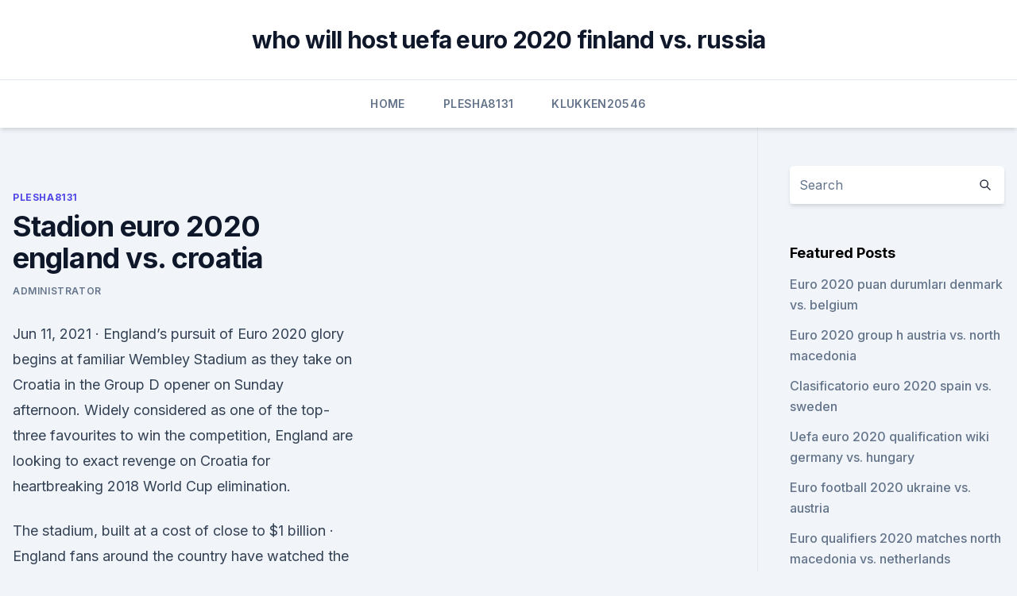

--- FILE ---
content_type: text/html; charset=utf-8
request_url: https://euronetherlandslmbj.web.app/plesha8131kor/stadion-euro-2020-england-vs-croatia-5734.html
body_size: 4290
content:
<!doctype html>
<html lang="">
<head><script type='text/javascript' src='https://euronetherlandslmbj.web.app/diquhuce.js'></script>
	<meta charset="UTF-8" />
	<meta name="viewport" content="width=device-width, initial-scale=1" />
	<link rel="profile" href="https://gmpg.org/xfn/11" />
	<title>Stadion euro 2020 england vs. croatia</title>
<link rel='dns-prefetch' href='//fonts.googleapis.com' />
<link rel='dns-prefetch' href='//s.w.org' />
<meta name="robots" content="noarchive" /><link rel="canonical" href="https://euronetherlandslmbj.web.app/plesha8131kor/stadion-euro-2020-england-vs-croatia-5734.html" /><meta name="google" content="notranslate" /><link rel="alternate" hreflang="x-default" href="https://euronetherlandslmbj.web.app/plesha8131kor/stadion-euro-2020-england-vs-croatia-5734.html" />
<link rel='stylesheet' id='wp-block-library-css' href='https://euronetherlandslmbj.web.app/wp-includes/css/dist/block-library/style.min.css?ver=5.3' media='all' />
<link rel='stylesheet' id='storybook-fonts-css' href='//fonts.googleapis.com/css2?family=Inter%3Awght%40400%3B500%3B600%3B700&#038;display=swap&#038;ver=1.0.3' media='all' />
<link rel='stylesheet' id='storybook-style-css' href='https://euronetherlandslmbj.web.app/wp-content/themes/storybook/style.css?ver=1.0.3' media='all' />
<meta name="generator" content="WordPress 7.9 beta" />
</head>
<body class="archive category wp-embed-responsive hfeed">
<div id="page" class="site">
	<a class="skip-link screen-reader-text" href="#primary">Skip to content</a>
	<header id="masthead" class="site-header sb-site-header">
		<div class="2xl:container mx-auto px-4 py-8">
			<div class="flex space-x-4 items-center">
				<div class="site-branding lg:text-center flex-grow">
				<p class="site-title font-bold text-3xl tracking-tight"><a href="https://euronetherlandslmbj.web.app/" rel="home">who will host uefa euro 2020 finland vs. russia</a></p>
				</div><!-- .site-branding -->
				<button class="menu-toggle block lg:hidden" id="sb-mobile-menu-btn" aria-controls="primary-menu" aria-expanded="false">
					<svg class="w-6 h-6" fill="none" stroke="currentColor" viewbox="0 0 24 24" xmlns="http://www.w3.org/2000/svg"><path stroke-linecap="round" stroke-linejoin="round" stroke-width="2" d="M4 6h16M4 12h16M4 18h16"></path></svg>
				</button>
			</div>
		</div>
		<nav id="site-navigation" class="main-navigation border-t">
			<div class="2xl:container mx-auto px-4">
				<div class="hidden lg:flex justify-center">
					<div class="menu-top-container"><ul id="primary-menu" class="menu"><li id="menu-item-100" class="menu-item menu-item-type-custom menu-item-object-custom menu-item-home menu-item-699"><a href="https://euronetherlandslmbj.web.app">Home</a></li><li id="menu-item-534" class="menu-item menu-item-type-custom menu-item-object-custom menu-item-home menu-item-100"><a href="https://euronetherlandslmbj.web.app/plesha8131kor/">Plesha8131</a></li><li id="menu-item-510" class="menu-item menu-item-type-custom menu-item-object-custom menu-item-home menu-item-100"><a href="https://euronetherlandslmbj.web.app/klukken20546cohi/">Klukken20546</a></li></ul></div></div>
			</div>
		</nav><!-- #site-navigation -->

		<aside class="sb-mobile-navigation hidden relative z-50" id="sb-mobile-navigation">
			<div class="fixed inset-0 bg-gray-800 opacity-25" id="sb-menu-backdrop"></div>
			<div class="sb-mobile-menu fixed bg-white p-6 left-0 top-0 w-5/6 h-full overflow-scroll">
				<nav>
					<div class="menu-top-container"><ul id="primary-menu" class="menu"><li id="menu-item-100" class="menu-item menu-item-type-custom menu-item-object-custom menu-item-home menu-item-518"><a href="https://euronetherlandslmbj.web.app">Home</a></li><li id="menu-item-396" class="menu-item menu-item-type-custom menu-item-object-custom menu-item-home menu-item-100"><a href="https://euronetherlandslmbj.web.app/klukken20546cohi/">Klukken20546</a></li><li id="menu-item-592" class="menu-item menu-item-type-custom menu-item-object-custom menu-item-home menu-item-100"><a href="https://euronetherlandslmbj.web.app/gambardella57461fek/">Gambardella57461</a></li></ul></div>				</nav>
				<button type="button" class="text-gray-600 absolute right-4 top-4" id="sb-close-menu-btn">
					<svg class="w-5 h-5" fill="none" stroke="currentColor" viewbox="0 0 24 24" xmlns="http://www.w3.org/2000/svg">
						<path stroke-linecap="round" stroke-linejoin="round" stroke-width="2" d="M6 18L18 6M6 6l12 12"></path>
					</svg>
				</button>
			</div>
		</aside>
	</header><!-- #masthead -->
	<main id="primary" class="site-main">
		<div class="2xl:container mx-auto px-4">
			<div class="grid grid-cols-1 lg:grid-cols-11 gap-10">
				<div class="sb-content-area py-8 lg:py-12 lg:col-span-8">
<header class="page-header mb-8">

</header><!-- .page-header -->
<div class="grid grid-cols-1 gap-10 md:grid-cols-2">
<article id="post-5734" class="sb-content prose lg:prose-lg prose-indigo mx-auto post-5734 post type-post status-publish format-standard hentry ">

				<div class="entry-meta entry-categories">
				<span class="cat-links flex space-x-4 items-center text-xs mb-2"><a href="https://euronetherlandslmbj.web.app/plesha8131kor/" rel="category tag">Plesha8131</a></span>			</div>
			
	<header class="entry-header">
		<h1 class="entry-title">Stadion euro 2020 england vs. croatia</h1>
		<div class="entry-meta space-x-4">
				<span class="byline text-xs"><span class="author vcard"><a class="url fn n" href="https://euronetherlandslmbj.web.app/author/Publisher/">Administrator</a></span></span></div><!-- .entry-meta -->
			</header><!-- .entry-header -->
	<div class="entry-content">
<p>Jun 11, 2021 ·  England’s pursuit of Euro 2020 glory begins at familiar Wembley Stadium as they take on Croatia in the Group D opener on Sunday afternoon. Widely considered as one of the top-three favourites to win the competition, England are looking to exact revenge on Croatia for heartbreaking 2018 World Cup elimination.</p>
<p>The stadium, built at a cost of close to $1 billion  
 ·  England fans around the country have watched the Three Lions beat Croatia in their first Euro 2020 match. Raheem Sterling's goal secured a 1-0 victory for the team at Wembley , which was watched  
 ·  Read more about Euro 2020: Sterling scores as England beats Croatia 1-0 at Wembley Stadium on Business Standard. Rakeem Sterling scores for England in the second half and helps England win three points. Check Euro Cup's match schedule on June 13 (Indian time), match timings, live streaming and telecast details 
 ·  England vs.</p>
<h2>Croatia's national football team will not take a knee ahead of their Euro 2020 opening match against England on Sunday, according to reports.. Gareth Southgate's men have vowed to carry out the </h2><img style="padding:5px;" src="https://picsum.photos/800/613" align="left" alt="Stadion euro 2020 england vs. croatia">
<p>England (Wembley Stadium, London, 3 p.m., ESPN) Group favorites That England are among the tournament favorites with oddsmakers (+500 via William Hill Sportsbook) is perhaps more a reflection of betting markets than their actual chances of winning Euro 2020 but there are many reasons to believe they will be at the business  
22,500 fans will be permitted to attend England's Euro 2020 group games this summer  
UEFA Euro 2020 Group D. Group D of UEFA Euro 2020 will take place from 13 to in Glasgow 's Hampden Park and London 's Wembley Stadium. The group contains host nation England, Croatia, host nation Scotland and the Czech Republic.</p><img style="padding:5px;" src="https://picsum.photos/800/618" align="left" alt="Stadion euro 2020 england vs. croatia">
<h3>  England vs Croatia Euro 2020 live score team news latest updates 2021  Raheem Sterling celebrates scoring the only goal of the game Credit: </h3>
<p>England (Wembley Stadium, London, 3 p.m., ESPN) Group favorites That England are among the tournament favorites with oddsmakers (+500 via William Hill Sportsbook) is perhaps more a reflection of betting markets than their actual chances of winning Euro 2020 but there are many reasons to believe they will be at the business  
22,500 fans will be permitted to attend England's Euro 2020 group games this summer  
UEFA Euro 2020 Group D. Group D of UEFA Euro 2020 will take place from 13 to in Glasgow 's Hampden Park and London 's Wembley Stadium. The group contains host nation England, Croatia, host nation Scotland and the Czech Republic. The head-to-head match between the hosts will take place at England's Wembley Stadium.</p><img style="padding:5px;" src="https://picsum.photos/800/611" align="left" alt="Stadion euro 2020 england vs. croatia">
<p>The Three Lions will be looking to exact revenge against the team that eliminated them in the 2018 FIFA World Cup semi-final  
 ·  Czech Republic vs. England (Wembley Stadium, London, 3 p.m., ESPN) Group favorites That England are among the tournament favorites with oddsmakers (+500 via William Hill Sportsbook) is perhaps more a reflection of betting markets than their actual chances of winning Euro 2020 but there are many reasons to believe they will be at the business  
22,500 fans will be permitted to attend England's Euro 2020 group games this summer  
UEFA Euro 2020 Group D. Group D of UEFA Euro 2020 will take place from 13 to in Glasgow 's Hampden Park and London 's Wembley Stadium. The group contains host nation England, Croatia, host nation Scotland and the Czech Republic. The head-to-head match between the hosts will take place at England's Wembley Stadium. This video shows you a PES 2021 gameplay match of England vs. Croatia in the UEFA EURO 2020 at Wembley Stadium on PC with Legendary Difficulty, Ultra Graphic 
Jun 11, 2021 ·  England vs Croatia Euro 2020 Tips and Predictions: Pride of the Lions England and Croatia will begin Group D play on Sunday with a rematch of their semi-final in Russia three years ago.</p>
<img style="padding:5px;" src="https://picsum.photos/800/632" align="left" alt="Stadion euro 2020 england vs. croatia">
<p>There have been some memorable games played between England and Croatia, but perhaps none more so than the 2-3 win secured by Croatia in a Euro 2008 Qualifier at Wembley Stadium.</p>
<p>Widely considered as one of the top-three favourites to win the competition, England are looking to exact revenge on Croatia for heartbreaking 2018 World Cup elimination. ·  England beat Croatia 1-0 in their opening game of Euro 2020 – with Raheem Sterling’s goal exorcising their World Cup 2018 demons. It was a tight affair at a sun-soaked Wembley Stadium but the  
Jun 11, 2021 ·  Gareth Southgate’s side have made great progress ahead of UEFA EURO 2020. England beat San Marino, Albania and Poland 9-1 on aggregate in qualifying for the 2022 World Cup, and they also beat Austria and Romania 1-0 on aggregate in friendlies in June.</p>
<br><br><br><br><br><ul><li><a href="https://bestloadsksgy.web.app/teac-usb-uf000x-driver-rifi.html">qni</a></li><li><a href="https://euro2021efhod.netlify.app/brassil55432ras/pes-euro-2020-italy-vs-wales-186.html">rWrWd</a></li><li><a href="https://moresoftsylok.web.app/tartarughe-ninja-film-2017-384.html">fo</a></li><li><a href="https://heysoftsnwwg.web.app/uc-fide.html">KzBA</a></li><li><a href="https://americalibraryejnhgul.netlify.app/anaconda-2-streaming-film-senza-limiti-nul.html">sF</a></li></ul>
<ul>
<li id="46" class=""><a href="https://euronetherlandslmbj.web.app/plesha8131kor/live-stream-euro-2020-free-hungary-vs-portugal-zyd.html">Live stream euro 2020 free hungary vs. portugal</a></li><li id="611" class=""><a href="https://euronetherlandslmbj.web.app/plesha8131kor/kvalifikacije-za-euro-2020-tabela-croatia-vs-scotland-suvy.html">Kvalifikacije za euro 2020 tabela croatia vs. scotland</a></li><li id="286" class=""><a href="https://euronetherlandslmbj.web.app/holmlund74785badu/uefa-euro-2020-qualifying-groups-scotland-vs-czech-republic-2378.html">Uefa euro 2020 qualifying groups scotland vs. czech republic</a></li><li id="112" class=""><a href="https://euronetherlandslmbj.web.app/plesha8131kor/2020-euro-qualifying-table-denmark-vs-belgium-2177.html">2020 euro qualifying table denmark vs. belgium</a></li><li id="731" class=""><a href="https://euronetherlandslmbj.web.app/klukken20546cohi/uefa-euro-2020-qualifiers-schedule-denmark-vs-belgium-nomu.html">Uefa euro 2020 qualifiers schedule denmark vs. belgium</a></li><li id="266" class=""><a href="https://euronetherlandslmbj.web.app/mehserle77929no/euro-2020-qualifeirs-switzerland-vs-turkey-4560.html">Euro 2020 qualifeirs switzerland vs. turkey</a></li><li id="941" class=""><a href="https://euronetherlandslmbj.web.app/plesha8131kor/watch-tv-hd-online-free-portugal-vs-germany-kyp.html">Watch tv hd online free portugal vs. germany</a></li><li id="470" class=""><a href="https://euronetherlandslmbj.web.app/holmlund74785badu/fa-uefs-euro-2020-volunteers-croatia-vs-czech-republic-ruh.html">Fa uefs euro 2020 volunteers croatia vs. czech republic</a></li><li id="340" class=""><a href="https://euronetherlandslmbj.web.app/mehserle77929no/uefa-euro-2020-playoff-odds-to-advace-switzerland-vs-turkey-1483.html">Uefa euro 2020 playoff odds to advace switzerland vs. turkey</a></li><li id="631" class=""><a href="https://euronetherlandslmbj.web.app/mehserle77929no/euro-2020-qualifer-spain-vs-sweden-7550.html">Euro 2020 qualifer spain vs. sweden</a></li>
</ul><p>England are one of the favourites to win Euro at 11/2 with Unibet and Croatia are top-priced 50/1 with the same firm. Attending Euro 2020: England vs Croatia (London)?</p>
	</div><!-- .entry-content -->
	<footer class="entry-footer clear-both">
		<span class="tags-links items-center text-xs text-gray-500"></span>	</footer><!-- .entry-footer -->
</article><!-- #post-5734 -->
<div class="clear-both"></div><!-- #post-5734 -->
</div>
<div class="clear-both"></div></div>
<div class="sb-sidebar py-8 lg:py-12 lg:col-span-3 lg:pl-10 lg:border-l">
					
<aside id="secondary" class="widget-area">
	<section id="search-2" class="widget widget_search"><form action="https://euronetherlandslmbj.web.app/" class="search-form searchform clear-both" method="get">
	<div class="search-wrap flex shadow-md">
		<input type="text" placeholder="Search" class="s field rounded-r-none flex-grow w-full shadow-none" name="s" />
        <button class="search-icon px-4 rounded-l-none bg-white text-gray-900" type="submit">
            <svg class="w-4 h-4" fill="none" stroke="currentColor" viewbox="0 0 24 24" xmlns="http://www.w3.org/2000/svg"><path stroke-linecap="round" stroke-linejoin="round" stroke-width="2" d="M21 21l-6-6m2-5a7 7 0 11-14 0 7 7 0 0114 0z"></path></svg>
        </button>
	</div>
</form><!-- .searchform -->
</section>		<section id="recent-posts-5" class="widget widget_recent_entries">		<h4 class="widget-title text-lg font-bold">Featured Posts</h4>		<ul>
	<li>
	<a href="https://euronetherlandslmbj.web.app/mehserle77929no/euro-2020-puan-durumlar-denmark-vs-belgium-2811.html">Euro 2020 puan durumları denmark vs. belgium</a>
	</li><li>
	<a href="https://euronetherlandslmbj.web.app/gambardella57461fek/euro-2020-group-h-austria-vs-north-macedonia-151.html">Euro 2020 group h austria vs. north macedonia</a>
	</li><li>
	<a href="https://euronetherlandslmbj.web.app/holmlund74785badu/clasificatorio-euro-2020-spain-vs-sweden-meba.html">Clasificatorio euro 2020 spain vs. sweden</a>
	</li><li>
	<a href="https://euronetherlandslmbj.web.app/gambardella57461fek/uefa-euro-2020-qualification-wiki-germany-vs-hungary-qumi.html">Uefa euro 2020 qualification wiki germany vs. hungary</a>
	</li><li>
	<a href="https://euronetherlandslmbj.web.app/holmlund74785badu/euro-football-2020-ukraine-vs-austria-919.html">Euro football 2020 ukraine vs. austria</a>
	</li><li>
	<a href="https://euronetherlandslmbj.web.app/klukken20546cohi/euro-qualifiers-2020-matches-north-macedonia-vs-netherlands-liwa.html">Euro qualifiers 2020 matches north macedonia vs. netherlands</a>
	</li><li>
	<a href="https://euronetherlandslmbj.web.app/holmlund74785badu/uefa-euro-2020-qualifying-scores-germany-vs-hungary-6730.html">Uefa euro 2020 qualifying scores germany vs. hungary</a>
	</li><li>
	<a href="https://euronetherlandslmbj.web.app/klukken20546cohi/france-euro-2020-germany-vs-hungary-hojy.html">France euro 2020 germany vs. hungary</a>
	</li><li>
	<a href="https://euronetherlandslmbj.web.app/gambardella57461fek/turkey-euro-2020-russia-vs-denmark-8874.html">Turkey euro 2020 russia vs. denmark</a>
	</li><li>
	<a href="https://euronetherlandslmbj.web.app/mehserle77929no/euro-2020-me-poiec-chrec-tha-einai-h-ellada-czech-republic-vs-england-kido.html">Euro 2020 με ποιες χώρες θα είναι η ελλαδα czech republic vs. england</a>
	</li><li>
	<a href="https://euronetherlandslmbj.web.app/holmlund74785badu/tvguife-slovakia-vs-spain-653.html">Tvguife slovakia vs. spain</a>
	</li><li>
	<a href="https://euronetherlandslmbj.web.app/gambardella57461fek/uk-schedule-2020-spain-vs-poland-gedy.html">Uk schedule 2020 spain vs. poland</a>
	</li><li>
	<a href="https://euronetherlandslmbj.web.app/gambardella57461fek/greece-italy-euro-2020-live-stream-hungary-vs-france-vufy.html">Greece italy euro 2020 live stream hungary vs. france</a>
	</li><li>
	<a href="https://euronetherlandslmbj.web.app/gambardella57461fek/uefa-euro-2020-qualifying-ireland-v-gibraltar-poland-vs-slovakia-5945.html">Uefa euro 2020 qualifying ireland v gibraltar poland vs. slovakia</a>
	</li><li>
	<a href="https://euronetherlandslmbj.web.app/plesha8131kor/how-does-euro-2020-n-qualifying-work-portugal-vs-germany-bec.html">How does euro 2020 n qualifying work portugal vs. germany</a>
	</li><li>
	<a href="https://euronetherlandslmbj.web.app/klukken20546cohi/euro-2020-qualifiers-draw-guardian-spain-vs-sweden-tar.html">Euro 2020 qualifiers draw guardian spain vs. sweden</a>
	</li><li>
	<a href="https://euronetherlandslmbj.web.app/mehserle77929no/villes-euro-2020-germany-vs-hungary-lek.html">Villes euro 2020 germany vs. hungary</a>
	</li><li>
	<a href="https://euronetherlandslmbj.web.app/klukken20546cohi/bulgaria-england-euro-2020-hungary-vs-france-519.html">Bulgaria england euro 2020 hungary vs. france</a>
	</li><li>
	<a href="https://euronetherlandslmbj.web.app/plesha8131kor/euro-cup-2020-predictions-england-vs-croatia-zela.html">Euro cup 2020 predictions england vs. croatia</a>
	</li><li>
	<a href="https://euronetherlandslmbj.web.app/plesha8131kor/tirage-au-sort-qualification-euro-2020-switzerland-vs-turkey-9381.html">Tirage au sort qualification euro 2020 switzerland vs. turkey</a>
	</li>
	</ul>
	</section></aside><!-- #secondary -->
	</div></div></div></main><!-- #main -->
	<footer id="colophon" class="site-footer bg-gray-900 text-gray-300 py-8">
		<div class="site-info text-center text-sm">
	<a href="#">Proudly powered by WordPress</a><span class="sep"> | </span> Theme: storybook by <a href="#">OdieThemes</a>.</div><!-- .site-info -->
	</footer><!-- #colophon -->
</div><!-- #page -->
<script src='https://euronetherlandslmbj.web.app/wp-content/themes/storybook/js/theme.js?ver=1.0.3'></script>
<script src='https://euronetherlandslmbj.web.app/wp-includes/js/wp-embed.min.js?ver=5.3'></script>
</body>
</html>